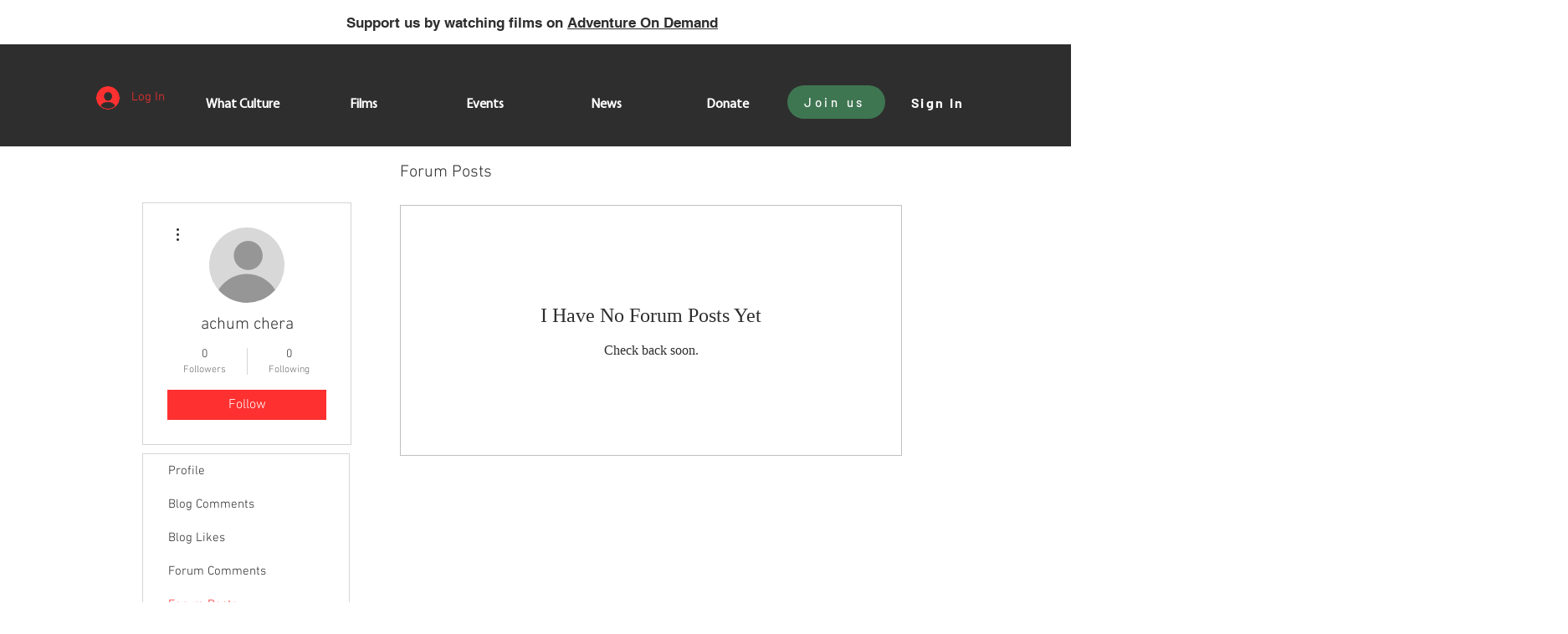

--- FILE ---
content_type: text/html; charset=utf-8
request_url: https://www.google.com/recaptcha/api2/aframe
body_size: 267
content:
<!DOCTYPE HTML><html><head><meta http-equiv="content-type" content="text/html; charset=UTF-8"></head><body><script nonce="ejZhSnaz3EusF57Cq32ZdA">/** Anti-fraud and anti-abuse applications only. See google.com/recaptcha */ try{var clients={'sodar':'https://pagead2.googlesyndication.com/pagead/sodar?'};window.addEventListener("message",function(a){try{if(a.source===window.parent){var b=JSON.parse(a.data);var c=clients[b['id']];if(c){var d=document.createElement('img');d.src=c+b['params']+'&rc='+(localStorage.getItem("rc::a")?sessionStorage.getItem("rc::b"):"");window.document.body.appendChild(d);sessionStorage.setItem("rc::e",parseInt(sessionStorage.getItem("rc::e")||0)+1);localStorage.setItem("rc::h",'1769145095278');}}}catch(b){}});window.parent.postMessage("_grecaptcha_ready", "*");}catch(b){}</script></body></html>